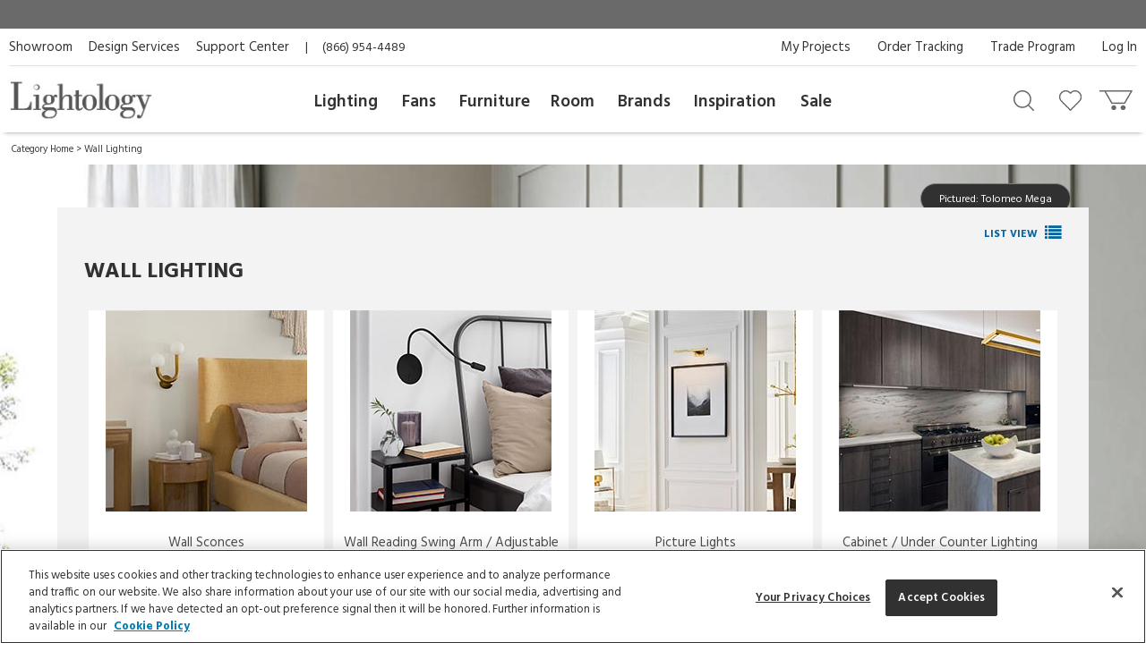

--- FILE ---
content_type: text/html; charset=utf-8
request_url: https://www.google.com/recaptcha/api2/anchor?ar=1&k=6LdrJIMqAAAAAOVnXHzGu-UgiPMIAiVU5Tzf1z6S&co=aHR0cHM6Ly93d3cubGlnaHRvbG9neS5jb206NDQz&hl=en&v=PoyoqOPhxBO7pBk68S4YbpHZ&size=invisible&badge=invisible&anchor-ms=20000&execute-ms=30000&cb=y5srk8khu1vy
body_size: 48857
content:
<!DOCTYPE HTML><html dir="ltr" lang="en"><head><meta http-equiv="Content-Type" content="text/html; charset=UTF-8">
<meta http-equiv="X-UA-Compatible" content="IE=edge">
<title>reCAPTCHA</title>
<style type="text/css">
/* cyrillic-ext */
@font-face {
  font-family: 'Roboto';
  font-style: normal;
  font-weight: 400;
  font-stretch: 100%;
  src: url(//fonts.gstatic.com/s/roboto/v48/KFO7CnqEu92Fr1ME7kSn66aGLdTylUAMa3GUBHMdazTgWw.woff2) format('woff2');
  unicode-range: U+0460-052F, U+1C80-1C8A, U+20B4, U+2DE0-2DFF, U+A640-A69F, U+FE2E-FE2F;
}
/* cyrillic */
@font-face {
  font-family: 'Roboto';
  font-style: normal;
  font-weight: 400;
  font-stretch: 100%;
  src: url(//fonts.gstatic.com/s/roboto/v48/KFO7CnqEu92Fr1ME7kSn66aGLdTylUAMa3iUBHMdazTgWw.woff2) format('woff2');
  unicode-range: U+0301, U+0400-045F, U+0490-0491, U+04B0-04B1, U+2116;
}
/* greek-ext */
@font-face {
  font-family: 'Roboto';
  font-style: normal;
  font-weight: 400;
  font-stretch: 100%;
  src: url(//fonts.gstatic.com/s/roboto/v48/KFO7CnqEu92Fr1ME7kSn66aGLdTylUAMa3CUBHMdazTgWw.woff2) format('woff2');
  unicode-range: U+1F00-1FFF;
}
/* greek */
@font-face {
  font-family: 'Roboto';
  font-style: normal;
  font-weight: 400;
  font-stretch: 100%;
  src: url(//fonts.gstatic.com/s/roboto/v48/KFO7CnqEu92Fr1ME7kSn66aGLdTylUAMa3-UBHMdazTgWw.woff2) format('woff2');
  unicode-range: U+0370-0377, U+037A-037F, U+0384-038A, U+038C, U+038E-03A1, U+03A3-03FF;
}
/* math */
@font-face {
  font-family: 'Roboto';
  font-style: normal;
  font-weight: 400;
  font-stretch: 100%;
  src: url(//fonts.gstatic.com/s/roboto/v48/KFO7CnqEu92Fr1ME7kSn66aGLdTylUAMawCUBHMdazTgWw.woff2) format('woff2');
  unicode-range: U+0302-0303, U+0305, U+0307-0308, U+0310, U+0312, U+0315, U+031A, U+0326-0327, U+032C, U+032F-0330, U+0332-0333, U+0338, U+033A, U+0346, U+034D, U+0391-03A1, U+03A3-03A9, U+03B1-03C9, U+03D1, U+03D5-03D6, U+03F0-03F1, U+03F4-03F5, U+2016-2017, U+2034-2038, U+203C, U+2040, U+2043, U+2047, U+2050, U+2057, U+205F, U+2070-2071, U+2074-208E, U+2090-209C, U+20D0-20DC, U+20E1, U+20E5-20EF, U+2100-2112, U+2114-2115, U+2117-2121, U+2123-214F, U+2190, U+2192, U+2194-21AE, U+21B0-21E5, U+21F1-21F2, U+21F4-2211, U+2213-2214, U+2216-22FF, U+2308-230B, U+2310, U+2319, U+231C-2321, U+2336-237A, U+237C, U+2395, U+239B-23B7, U+23D0, U+23DC-23E1, U+2474-2475, U+25AF, U+25B3, U+25B7, U+25BD, U+25C1, U+25CA, U+25CC, U+25FB, U+266D-266F, U+27C0-27FF, U+2900-2AFF, U+2B0E-2B11, U+2B30-2B4C, U+2BFE, U+3030, U+FF5B, U+FF5D, U+1D400-1D7FF, U+1EE00-1EEFF;
}
/* symbols */
@font-face {
  font-family: 'Roboto';
  font-style: normal;
  font-weight: 400;
  font-stretch: 100%;
  src: url(//fonts.gstatic.com/s/roboto/v48/KFO7CnqEu92Fr1ME7kSn66aGLdTylUAMaxKUBHMdazTgWw.woff2) format('woff2');
  unicode-range: U+0001-000C, U+000E-001F, U+007F-009F, U+20DD-20E0, U+20E2-20E4, U+2150-218F, U+2190, U+2192, U+2194-2199, U+21AF, U+21E6-21F0, U+21F3, U+2218-2219, U+2299, U+22C4-22C6, U+2300-243F, U+2440-244A, U+2460-24FF, U+25A0-27BF, U+2800-28FF, U+2921-2922, U+2981, U+29BF, U+29EB, U+2B00-2BFF, U+4DC0-4DFF, U+FFF9-FFFB, U+10140-1018E, U+10190-1019C, U+101A0, U+101D0-101FD, U+102E0-102FB, U+10E60-10E7E, U+1D2C0-1D2D3, U+1D2E0-1D37F, U+1F000-1F0FF, U+1F100-1F1AD, U+1F1E6-1F1FF, U+1F30D-1F30F, U+1F315, U+1F31C, U+1F31E, U+1F320-1F32C, U+1F336, U+1F378, U+1F37D, U+1F382, U+1F393-1F39F, U+1F3A7-1F3A8, U+1F3AC-1F3AF, U+1F3C2, U+1F3C4-1F3C6, U+1F3CA-1F3CE, U+1F3D4-1F3E0, U+1F3ED, U+1F3F1-1F3F3, U+1F3F5-1F3F7, U+1F408, U+1F415, U+1F41F, U+1F426, U+1F43F, U+1F441-1F442, U+1F444, U+1F446-1F449, U+1F44C-1F44E, U+1F453, U+1F46A, U+1F47D, U+1F4A3, U+1F4B0, U+1F4B3, U+1F4B9, U+1F4BB, U+1F4BF, U+1F4C8-1F4CB, U+1F4D6, U+1F4DA, U+1F4DF, U+1F4E3-1F4E6, U+1F4EA-1F4ED, U+1F4F7, U+1F4F9-1F4FB, U+1F4FD-1F4FE, U+1F503, U+1F507-1F50B, U+1F50D, U+1F512-1F513, U+1F53E-1F54A, U+1F54F-1F5FA, U+1F610, U+1F650-1F67F, U+1F687, U+1F68D, U+1F691, U+1F694, U+1F698, U+1F6AD, U+1F6B2, U+1F6B9-1F6BA, U+1F6BC, U+1F6C6-1F6CF, U+1F6D3-1F6D7, U+1F6E0-1F6EA, U+1F6F0-1F6F3, U+1F6F7-1F6FC, U+1F700-1F7FF, U+1F800-1F80B, U+1F810-1F847, U+1F850-1F859, U+1F860-1F887, U+1F890-1F8AD, U+1F8B0-1F8BB, U+1F8C0-1F8C1, U+1F900-1F90B, U+1F93B, U+1F946, U+1F984, U+1F996, U+1F9E9, U+1FA00-1FA6F, U+1FA70-1FA7C, U+1FA80-1FA89, U+1FA8F-1FAC6, U+1FACE-1FADC, U+1FADF-1FAE9, U+1FAF0-1FAF8, U+1FB00-1FBFF;
}
/* vietnamese */
@font-face {
  font-family: 'Roboto';
  font-style: normal;
  font-weight: 400;
  font-stretch: 100%;
  src: url(//fonts.gstatic.com/s/roboto/v48/KFO7CnqEu92Fr1ME7kSn66aGLdTylUAMa3OUBHMdazTgWw.woff2) format('woff2');
  unicode-range: U+0102-0103, U+0110-0111, U+0128-0129, U+0168-0169, U+01A0-01A1, U+01AF-01B0, U+0300-0301, U+0303-0304, U+0308-0309, U+0323, U+0329, U+1EA0-1EF9, U+20AB;
}
/* latin-ext */
@font-face {
  font-family: 'Roboto';
  font-style: normal;
  font-weight: 400;
  font-stretch: 100%;
  src: url(//fonts.gstatic.com/s/roboto/v48/KFO7CnqEu92Fr1ME7kSn66aGLdTylUAMa3KUBHMdazTgWw.woff2) format('woff2');
  unicode-range: U+0100-02BA, U+02BD-02C5, U+02C7-02CC, U+02CE-02D7, U+02DD-02FF, U+0304, U+0308, U+0329, U+1D00-1DBF, U+1E00-1E9F, U+1EF2-1EFF, U+2020, U+20A0-20AB, U+20AD-20C0, U+2113, U+2C60-2C7F, U+A720-A7FF;
}
/* latin */
@font-face {
  font-family: 'Roboto';
  font-style: normal;
  font-weight: 400;
  font-stretch: 100%;
  src: url(//fonts.gstatic.com/s/roboto/v48/KFO7CnqEu92Fr1ME7kSn66aGLdTylUAMa3yUBHMdazQ.woff2) format('woff2');
  unicode-range: U+0000-00FF, U+0131, U+0152-0153, U+02BB-02BC, U+02C6, U+02DA, U+02DC, U+0304, U+0308, U+0329, U+2000-206F, U+20AC, U+2122, U+2191, U+2193, U+2212, U+2215, U+FEFF, U+FFFD;
}
/* cyrillic-ext */
@font-face {
  font-family: 'Roboto';
  font-style: normal;
  font-weight: 500;
  font-stretch: 100%;
  src: url(//fonts.gstatic.com/s/roboto/v48/KFO7CnqEu92Fr1ME7kSn66aGLdTylUAMa3GUBHMdazTgWw.woff2) format('woff2');
  unicode-range: U+0460-052F, U+1C80-1C8A, U+20B4, U+2DE0-2DFF, U+A640-A69F, U+FE2E-FE2F;
}
/* cyrillic */
@font-face {
  font-family: 'Roboto';
  font-style: normal;
  font-weight: 500;
  font-stretch: 100%;
  src: url(//fonts.gstatic.com/s/roboto/v48/KFO7CnqEu92Fr1ME7kSn66aGLdTylUAMa3iUBHMdazTgWw.woff2) format('woff2');
  unicode-range: U+0301, U+0400-045F, U+0490-0491, U+04B0-04B1, U+2116;
}
/* greek-ext */
@font-face {
  font-family: 'Roboto';
  font-style: normal;
  font-weight: 500;
  font-stretch: 100%;
  src: url(//fonts.gstatic.com/s/roboto/v48/KFO7CnqEu92Fr1ME7kSn66aGLdTylUAMa3CUBHMdazTgWw.woff2) format('woff2');
  unicode-range: U+1F00-1FFF;
}
/* greek */
@font-face {
  font-family: 'Roboto';
  font-style: normal;
  font-weight: 500;
  font-stretch: 100%;
  src: url(//fonts.gstatic.com/s/roboto/v48/KFO7CnqEu92Fr1ME7kSn66aGLdTylUAMa3-UBHMdazTgWw.woff2) format('woff2');
  unicode-range: U+0370-0377, U+037A-037F, U+0384-038A, U+038C, U+038E-03A1, U+03A3-03FF;
}
/* math */
@font-face {
  font-family: 'Roboto';
  font-style: normal;
  font-weight: 500;
  font-stretch: 100%;
  src: url(//fonts.gstatic.com/s/roboto/v48/KFO7CnqEu92Fr1ME7kSn66aGLdTylUAMawCUBHMdazTgWw.woff2) format('woff2');
  unicode-range: U+0302-0303, U+0305, U+0307-0308, U+0310, U+0312, U+0315, U+031A, U+0326-0327, U+032C, U+032F-0330, U+0332-0333, U+0338, U+033A, U+0346, U+034D, U+0391-03A1, U+03A3-03A9, U+03B1-03C9, U+03D1, U+03D5-03D6, U+03F0-03F1, U+03F4-03F5, U+2016-2017, U+2034-2038, U+203C, U+2040, U+2043, U+2047, U+2050, U+2057, U+205F, U+2070-2071, U+2074-208E, U+2090-209C, U+20D0-20DC, U+20E1, U+20E5-20EF, U+2100-2112, U+2114-2115, U+2117-2121, U+2123-214F, U+2190, U+2192, U+2194-21AE, U+21B0-21E5, U+21F1-21F2, U+21F4-2211, U+2213-2214, U+2216-22FF, U+2308-230B, U+2310, U+2319, U+231C-2321, U+2336-237A, U+237C, U+2395, U+239B-23B7, U+23D0, U+23DC-23E1, U+2474-2475, U+25AF, U+25B3, U+25B7, U+25BD, U+25C1, U+25CA, U+25CC, U+25FB, U+266D-266F, U+27C0-27FF, U+2900-2AFF, U+2B0E-2B11, U+2B30-2B4C, U+2BFE, U+3030, U+FF5B, U+FF5D, U+1D400-1D7FF, U+1EE00-1EEFF;
}
/* symbols */
@font-face {
  font-family: 'Roboto';
  font-style: normal;
  font-weight: 500;
  font-stretch: 100%;
  src: url(//fonts.gstatic.com/s/roboto/v48/KFO7CnqEu92Fr1ME7kSn66aGLdTylUAMaxKUBHMdazTgWw.woff2) format('woff2');
  unicode-range: U+0001-000C, U+000E-001F, U+007F-009F, U+20DD-20E0, U+20E2-20E4, U+2150-218F, U+2190, U+2192, U+2194-2199, U+21AF, U+21E6-21F0, U+21F3, U+2218-2219, U+2299, U+22C4-22C6, U+2300-243F, U+2440-244A, U+2460-24FF, U+25A0-27BF, U+2800-28FF, U+2921-2922, U+2981, U+29BF, U+29EB, U+2B00-2BFF, U+4DC0-4DFF, U+FFF9-FFFB, U+10140-1018E, U+10190-1019C, U+101A0, U+101D0-101FD, U+102E0-102FB, U+10E60-10E7E, U+1D2C0-1D2D3, U+1D2E0-1D37F, U+1F000-1F0FF, U+1F100-1F1AD, U+1F1E6-1F1FF, U+1F30D-1F30F, U+1F315, U+1F31C, U+1F31E, U+1F320-1F32C, U+1F336, U+1F378, U+1F37D, U+1F382, U+1F393-1F39F, U+1F3A7-1F3A8, U+1F3AC-1F3AF, U+1F3C2, U+1F3C4-1F3C6, U+1F3CA-1F3CE, U+1F3D4-1F3E0, U+1F3ED, U+1F3F1-1F3F3, U+1F3F5-1F3F7, U+1F408, U+1F415, U+1F41F, U+1F426, U+1F43F, U+1F441-1F442, U+1F444, U+1F446-1F449, U+1F44C-1F44E, U+1F453, U+1F46A, U+1F47D, U+1F4A3, U+1F4B0, U+1F4B3, U+1F4B9, U+1F4BB, U+1F4BF, U+1F4C8-1F4CB, U+1F4D6, U+1F4DA, U+1F4DF, U+1F4E3-1F4E6, U+1F4EA-1F4ED, U+1F4F7, U+1F4F9-1F4FB, U+1F4FD-1F4FE, U+1F503, U+1F507-1F50B, U+1F50D, U+1F512-1F513, U+1F53E-1F54A, U+1F54F-1F5FA, U+1F610, U+1F650-1F67F, U+1F687, U+1F68D, U+1F691, U+1F694, U+1F698, U+1F6AD, U+1F6B2, U+1F6B9-1F6BA, U+1F6BC, U+1F6C6-1F6CF, U+1F6D3-1F6D7, U+1F6E0-1F6EA, U+1F6F0-1F6F3, U+1F6F7-1F6FC, U+1F700-1F7FF, U+1F800-1F80B, U+1F810-1F847, U+1F850-1F859, U+1F860-1F887, U+1F890-1F8AD, U+1F8B0-1F8BB, U+1F8C0-1F8C1, U+1F900-1F90B, U+1F93B, U+1F946, U+1F984, U+1F996, U+1F9E9, U+1FA00-1FA6F, U+1FA70-1FA7C, U+1FA80-1FA89, U+1FA8F-1FAC6, U+1FACE-1FADC, U+1FADF-1FAE9, U+1FAF0-1FAF8, U+1FB00-1FBFF;
}
/* vietnamese */
@font-face {
  font-family: 'Roboto';
  font-style: normal;
  font-weight: 500;
  font-stretch: 100%;
  src: url(//fonts.gstatic.com/s/roboto/v48/KFO7CnqEu92Fr1ME7kSn66aGLdTylUAMa3OUBHMdazTgWw.woff2) format('woff2');
  unicode-range: U+0102-0103, U+0110-0111, U+0128-0129, U+0168-0169, U+01A0-01A1, U+01AF-01B0, U+0300-0301, U+0303-0304, U+0308-0309, U+0323, U+0329, U+1EA0-1EF9, U+20AB;
}
/* latin-ext */
@font-face {
  font-family: 'Roboto';
  font-style: normal;
  font-weight: 500;
  font-stretch: 100%;
  src: url(//fonts.gstatic.com/s/roboto/v48/KFO7CnqEu92Fr1ME7kSn66aGLdTylUAMa3KUBHMdazTgWw.woff2) format('woff2');
  unicode-range: U+0100-02BA, U+02BD-02C5, U+02C7-02CC, U+02CE-02D7, U+02DD-02FF, U+0304, U+0308, U+0329, U+1D00-1DBF, U+1E00-1E9F, U+1EF2-1EFF, U+2020, U+20A0-20AB, U+20AD-20C0, U+2113, U+2C60-2C7F, U+A720-A7FF;
}
/* latin */
@font-face {
  font-family: 'Roboto';
  font-style: normal;
  font-weight: 500;
  font-stretch: 100%;
  src: url(//fonts.gstatic.com/s/roboto/v48/KFO7CnqEu92Fr1ME7kSn66aGLdTylUAMa3yUBHMdazQ.woff2) format('woff2');
  unicode-range: U+0000-00FF, U+0131, U+0152-0153, U+02BB-02BC, U+02C6, U+02DA, U+02DC, U+0304, U+0308, U+0329, U+2000-206F, U+20AC, U+2122, U+2191, U+2193, U+2212, U+2215, U+FEFF, U+FFFD;
}
/* cyrillic-ext */
@font-face {
  font-family: 'Roboto';
  font-style: normal;
  font-weight: 900;
  font-stretch: 100%;
  src: url(//fonts.gstatic.com/s/roboto/v48/KFO7CnqEu92Fr1ME7kSn66aGLdTylUAMa3GUBHMdazTgWw.woff2) format('woff2');
  unicode-range: U+0460-052F, U+1C80-1C8A, U+20B4, U+2DE0-2DFF, U+A640-A69F, U+FE2E-FE2F;
}
/* cyrillic */
@font-face {
  font-family: 'Roboto';
  font-style: normal;
  font-weight: 900;
  font-stretch: 100%;
  src: url(//fonts.gstatic.com/s/roboto/v48/KFO7CnqEu92Fr1ME7kSn66aGLdTylUAMa3iUBHMdazTgWw.woff2) format('woff2');
  unicode-range: U+0301, U+0400-045F, U+0490-0491, U+04B0-04B1, U+2116;
}
/* greek-ext */
@font-face {
  font-family: 'Roboto';
  font-style: normal;
  font-weight: 900;
  font-stretch: 100%;
  src: url(//fonts.gstatic.com/s/roboto/v48/KFO7CnqEu92Fr1ME7kSn66aGLdTylUAMa3CUBHMdazTgWw.woff2) format('woff2');
  unicode-range: U+1F00-1FFF;
}
/* greek */
@font-face {
  font-family: 'Roboto';
  font-style: normal;
  font-weight: 900;
  font-stretch: 100%;
  src: url(//fonts.gstatic.com/s/roboto/v48/KFO7CnqEu92Fr1ME7kSn66aGLdTylUAMa3-UBHMdazTgWw.woff2) format('woff2');
  unicode-range: U+0370-0377, U+037A-037F, U+0384-038A, U+038C, U+038E-03A1, U+03A3-03FF;
}
/* math */
@font-face {
  font-family: 'Roboto';
  font-style: normal;
  font-weight: 900;
  font-stretch: 100%;
  src: url(//fonts.gstatic.com/s/roboto/v48/KFO7CnqEu92Fr1ME7kSn66aGLdTylUAMawCUBHMdazTgWw.woff2) format('woff2');
  unicode-range: U+0302-0303, U+0305, U+0307-0308, U+0310, U+0312, U+0315, U+031A, U+0326-0327, U+032C, U+032F-0330, U+0332-0333, U+0338, U+033A, U+0346, U+034D, U+0391-03A1, U+03A3-03A9, U+03B1-03C9, U+03D1, U+03D5-03D6, U+03F0-03F1, U+03F4-03F5, U+2016-2017, U+2034-2038, U+203C, U+2040, U+2043, U+2047, U+2050, U+2057, U+205F, U+2070-2071, U+2074-208E, U+2090-209C, U+20D0-20DC, U+20E1, U+20E5-20EF, U+2100-2112, U+2114-2115, U+2117-2121, U+2123-214F, U+2190, U+2192, U+2194-21AE, U+21B0-21E5, U+21F1-21F2, U+21F4-2211, U+2213-2214, U+2216-22FF, U+2308-230B, U+2310, U+2319, U+231C-2321, U+2336-237A, U+237C, U+2395, U+239B-23B7, U+23D0, U+23DC-23E1, U+2474-2475, U+25AF, U+25B3, U+25B7, U+25BD, U+25C1, U+25CA, U+25CC, U+25FB, U+266D-266F, U+27C0-27FF, U+2900-2AFF, U+2B0E-2B11, U+2B30-2B4C, U+2BFE, U+3030, U+FF5B, U+FF5D, U+1D400-1D7FF, U+1EE00-1EEFF;
}
/* symbols */
@font-face {
  font-family: 'Roboto';
  font-style: normal;
  font-weight: 900;
  font-stretch: 100%;
  src: url(//fonts.gstatic.com/s/roboto/v48/KFO7CnqEu92Fr1ME7kSn66aGLdTylUAMaxKUBHMdazTgWw.woff2) format('woff2');
  unicode-range: U+0001-000C, U+000E-001F, U+007F-009F, U+20DD-20E0, U+20E2-20E4, U+2150-218F, U+2190, U+2192, U+2194-2199, U+21AF, U+21E6-21F0, U+21F3, U+2218-2219, U+2299, U+22C4-22C6, U+2300-243F, U+2440-244A, U+2460-24FF, U+25A0-27BF, U+2800-28FF, U+2921-2922, U+2981, U+29BF, U+29EB, U+2B00-2BFF, U+4DC0-4DFF, U+FFF9-FFFB, U+10140-1018E, U+10190-1019C, U+101A0, U+101D0-101FD, U+102E0-102FB, U+10E60-10E7E, U+1D2C0-1D2D3, U+1D2E0-1D37F, U+1F000-1F0FF, U+1F100-1F1AD, U+1F1E6-1F1FF, U+1F30D-1F30F, U+1F315, U+1F31C, U+1F31E, U+1F320-1F32C, U+1F336, U+1F378, U+1F37D, U+1F382, U+1F393-1F39F, U+1F3A7-1F3A8, U+1F3AC-1F3AF, U+1F3C2, U+1F3C4-1F3C6, U+1F3CA-1F3CE, U+1F3D4-1F3E0, U+1F3ED, U+1F3F1-1F3F3, U+1F3F5-1F3F7, U+1F408, U+1F415, U+1F41F, U+1F426, U+1F43F, U+1F441-1F442, U+1F444, U+1F446-1F449, U+1F44C-1F44E, U+1F453, U+1F46A, U+1F47D, U+1F4A3, U+1F4B0, U+1F4B3, U+1F4B9, U+1F4BB, U+1F4BF, U+1F4C8-1F4CB, U+1F4D6, U+1F4DA, U+1F4DF, U+1F4E3-1F4E6, U+1F4EA-1F4ED, U+1F4F7, U+1F4F9-1F4FB, U+1F4FD-1F4FE, U+1F503, U+1F507-1F50B, U+1F50D, U+1F512-1F513, U+1F53E-1F54A, U+1F54F-1F5FA, U+1F610, U+1F650-1F67F, U+1F687, U+1F68D, U+1F691, U+1F694, U+1F698, U+1F6AD, U+1F6B2, U+1F6B9-1F6BA, U+1F6BC, U+1F6C6-1F6CF, U+1F6D3-1F6D7, U+1F6E0-1F6EA, U+1F6F0-1F6F3, U+1F6F7-1F6FC, U+1F700-1F7FF, U+1F800-1F80B, U+1F810-1F847, U+1F850-1F859, U+1F860-1F887, U+1F890-1F8AD, U+1F8B0-1F8BB, U+1F8C0-1F8C1, U+1F900-1F90B, U+1F93B, U+1F946, U+1F984, U+1F996, U+1F9E9, U+1FA00-1FA6F, U+1FA70-1FA7C, U+1FA80-1FA89, U+1FA8F-1FAC6, U+1FACE-1FADC, U+1FADF-1FAE9, U+1FAF0-1FAF8, U+1FB00-1FBFF;
}
/* vietnamese */
@font-face {
  font-family: 'Roboto';
  font-style: normal;
  font-weight: 900;
  font-stretch: 100%;
  src: url(//fonts.gstatic.com/s/roboto/v48/KFO7CnqEu92Fr1ME7kSn66aGLdTylUAMa3OUBHMdazTgWw.woff2) format('woff2');
  unicode-range: U+0102-0103, U+0110-0111, U+0128-0129, U+0168-0169, U+01A0-01A1, U+01AF-01B0, U+0300-0301, U+0303-0304, U+0308-0309, U+0323, U+0329, U+1EA0-1EF9, U+20AB;
}
/* latin-ext */
@font-face {
  font-family: 'Roboto';
  font-style: normal;
  font-weight: 900;
  font-stretch: 100%;
  src: url(//fonts.gstatic.com/s/roboto/v48/KFO7CnqEu92Fr1ME7kSn66aGLdTylUAMa3KUBHMdazTgWw.woff2) format('woff2');
  unicode-range: U+0100-02BA, U+02BD-02C5, U+02C7-02CC, U+02CE-02D7, U+02DD-02FF, U+0304, U+0308, U+0329, U+1D00-1DBF, U+1E00-1E9F, U+1EF2-1EFF, U+2020, U+20A0-20AB, U+20AD-20C0, U+2113, U+2C60-2C7F, U+A720-A7FF;
}
/* latin */
@font-face {
  font-family: 'Roboto';
  font-style: normal;
  font-weight: 900;
  font-stretch: 100%;
  src: url(//fonts.gstatic.com/s/roboto/v48/KFO7CnqEu92Fr1ME7kSn66aGLdTylUAMa3yUBHMdazQ.woff2) format('woff2');
  unicode-range: U+0000-00FF, U+0131, U+0152-0153, U+02BB-02BC, U+02C6, U+02DA, U+02DC, U+0304, U+0308, U+0329, U+2000-206F, U+20AC, U+2122, U+2191, U+2193, U+2212, U+2215, U+FEFF, U+FFFD;
}

</style>
<link rel="stylesheet" type="text/css" href="https://www.gstatic.com/recaptcha/releases/PoyoqOPhxBO7pBk68S4YbpHZ/styles__ltr.css">
<script nonce="xMEs4Nyoop6ufi97bGNzdg" type="text/javascript">window['__recaptcha_api'] = 'https://www.google.com/recaptcha/api2/';</script>
<script type="text/javascript" src="https://www.gstatic.com/recaptcha/releases/PoyoqOPhxBO7pBk68S4YbpHZ/recaptcha__en.js" nonce="xMEs4Nyoop6ufi97bGNzdg">
      
    </script></head>
<body><div id="rc-anchor-alert" class="rc-anchor-alert"></div>
<input type="hidden" id="recaptcha-token" value="[base64]">
<script type="text/javascript" nonce="xMEs4Nyoop6ufi97bGNzdg">
      recaptcha.anchor.Main.init("[\x22ainput\x22,[\x22bgdata\x22,\x22\x22,\[base64]/[base64]/[base64]/bmV3IHJbeF0oY1swXSk6RT09Mj9uZXcgclt4XShjWzBdLGNbMV0pOkU9PTM/bmV3IHJbeF0oY1swXSxjWzFdLGNbMl0pOkU9PTQ/[base64]/[base64]/[base64]/[base64]/[base64]/[base64]/[base64]/[base64]\x22,\[base64]\x22,\x22YMK1McKHwrfCo8KDOwrCoCVew7LDkcKHwqHDpcK2wpctw7g8wqTDkMO9w4DDkcKLIsKBXjDDosKzEcKCd2/Dh8KwG07CisOLYlDCgMKlXMOmdMOBwpoUw6oawrVRwqnDrz/[base64]/CoipJwqLDix5IU8KCwr1gRsOrw5TDllnDscOfwrXDunB3NibDlMKsK1HDqXhHKQfDgsOmwoPDpcOrwrPCqD/[base64]/w6F9woZxw4DDhcKMfMKKwp/Ckk7CusKIclPDg8O0wps3Jg7ChcK0MsO7PsKzw6PCr8KSSgvCr23CuMKfw5kZwr53w5tCflsrKBlswpTCtDTDqgtYXipAw649YQAED8O9N0dXw7YkMwoYwqYTZcKBfsK0biXDhlzDvsKTw63Djm3CocOjBQQ2E0HCu8Knw77Dk8KcXcOHEMOCw7DCp3zDjsKEDG/CtsK8D8OUwo7DgsOdfwLChCXDn1PDuMOSVMOOdsOfV8O6wpclKcO5wr/CjcO9YTfCnBMbwrfCnHcbwpJUw6nDs8KAw6IaL8O2wpHDuXbDrm7Dq8K2MktAacOpw5LDhMKyCWVCw7bCk8Kdwr52L8Oww5rDvUhcw7nDsxc6wozDrSo2wrxtA8K2wowOw5llXcOhe2jCgTtdd8KQwoTCkcOAw4bChMO1w6VCTC/[base64]/I1M4wqdJDS8WGsKUQ0jDhGYMPHguw7jDpMOvTcK6RcOdwqcww75Qw5rCj8Kkwp/CnMKmEiTDrH/Doi1iVzLCs8Kjw68hFRx8w6vCqGECwrfCk8KnBcOZwqsJw5Vsw6Zjwr1JwrfDt2XChXfDrj/DrjTCgQxEYMObFcKDVG7DhhjDulkPIMKSwoXCssKZw6BRM8O7H8OlwpPCjsKYEEDDj8OBwpQbwrF/w63Dr8OLb2fCocKeJcOOw5LChMKRwqwgwq08WHfDuMKZZxLCmSHCmX4DPW1aRcOiw5PCskFlPn7DmsKmD8KKDcOVBxAIZ3xoNgHChkDDmMK3w43CnsKJwoNWwr/Dhi3CkTfCiU7ChsOkw7/CvsOEw64YwqcoORN9bklpw7vDhkTDjTfCjCXCjcKsMiZkeVRywrUkwqhWDMKZw5hkPWnCjMKxw6vCo8KccsODN8KKw7DCk8KLwpvDiBPCjMOQw4vDjMKVBWlqwr3CqMO9w7/ChillwqrCg8Kaw5nCrSgPw6cHB8KoSzfCocK3w4UHc8OqJETDgE9iAmwqZ8Ksw7BENgHDq0/CgTpMZFdoZSnDhsOywqjDu3DChA0wdh1dwpw9GlwMwq3CgcKhwpZIw7pVw6XDjsK3wol/wpgHwqjDlkjCv3rCgMOeworDrzzCk0TCgMOVwoBzwoZGwphqF8OKworDtygJX8K1w686a8O8Y8OMMcKvKS0sOcKPUsKab0AnSlRow4xsw6XDn3g/csKiPUAVwpp7IQvCnzTCtcOswq4Lw6PCusK8wpvCoHfDqnpmwqw1acOgw4REw7nDmMOaDMKKw6PCpS8Kw60kAsKCw7AmZXAIw5/[base64]/[base64]/[base64]/Y2jDrDw7bA1lKcOhw60qw5DDhRQDLE96RcO7wo8eSX9IEglmw64LwqoxMSd8KsKvwphLwoULHGBqWwtWcxvDrsOmPU5Qw63CiMKkdMKwU3zCnAzClxdBUlnDp8KqZMK/aMO/wpjDlUPDqhZdw5rDuTPCoMK+wqhlesOZw7VswpE0wrvDtsK7w6rDj8KxY8OuNgMMGMKTAmkFZ8Kcw7nDlSrCt8Ojwr/Cj8OKDzvCuBtndcOJCgnClcOPFcOSYV3CuMOZVcOeW8K1wrzDow1dw6wsw5/[base64]/Dv8KqwpJrc1xjTMKUCcKBwp8zPcOSIsOnEMOrw5PDlkzCgm7DhcK1wq7CvsKuw7pkRMOQwqTDjH8sXjfCmQQ0w7Vmw5Q4w5vDkRTCosKEw4vDoEwIwpTCp8OSCxnCucO1w5RUwozCohtmw7Vaw48yw7hIwozDmcOcd8KywpEnwpdEAsK/AcObdgbCh33CnsOjccKiL8K+wpBWwqxoMsO6w4ELwr9+w7ANLsKww7HCnMO8eVkhw4ULwr7DqsOCJsOzw5HCt8KJwpVgwqnDkcK0w4LDgMO3MCYtwq9tw4Q/Agxow5RDAsOxA8OMwqJewrpfw7fCksKzwr0KBsK/wpPCmsKpN2HDicKTVSEQw7tAJHLCnMOWFsK7woLCp8Khw6jDin0zw4nCm8KowqhRw4zCsT7CicOswovCn8KBwo8pAWvCtmkrVsO/XcK1KsKHPsOpH8Oyw59ELVXDuMKtQsODfzN3IcK6w4o/w63CqcKcwpMew7HDo8Ouw6LDl1V0bDhXFSlIDxLDlsOSw57Cq8O8QQRhJAHCo8KzIlFzw65hR2J2w4MnXW5gLsKbw7rCiQ4yVsOvaMOaTcK+w7tzw5bDiQ5Rw67DscO/QcKMKsK7JcOBwqsCWWPCsGTCjsKyBMOVITXDlEwtdnl1wowMw4/DlcK5w5VMVcOKwrB+w57CmhNIworDuzPDiMOTBRgbwqd4LX1Kw7DChlPDoMKaO8K/eC4PUMKNwqbCkBTCmMKVeMKUwpXCtBbDilM9IMKOeXHCr8KAwqkewrDDhEzDj01Uw7pkfATDrcKaJsObw7XDgQ1yaS9ea8KBY8KoDkrCtcOLFcKqw5liXsKGwosNScKOwpwtQUjDucO+w7jCp8O5wr4OewRywqvDrXwWDlDCly19wpVfw7rDjHR/[base64]/DsMOIwrEfBDglHEYTIcO0DMOEwp9ad8KNw4QNwqZRw4fDpgTDtDbCgsKLb1gIwp3ChAJQw6LDvsKcw7cxw61SKMKDw78xMsKIwr8Dw7rDjcKRXsKqw7TCg8OqRMKdV8KAX8OCHxLCnFbDtjtFw7/Clz9+JmbDp8OiKsOqw5dLwpAeMsOPwovDtMKeRRDCvTVVw6nDtnPDunQrwrR2w5PCuXxxZSQow7/[base64]/DiMKaFMOhfhtcw4Jywpktw4cWw5EtwpXDvxvDoXXClcOBwrc6JmojwqHDjMKBWMOdd0cEwrAaByMGE8OBZRFDRcOVAsOxw4/DjsKBW1jCi8KpYVJYX1R/w57CpmvDo3TDv1IOScKyZALDjmV3RMO7HcOqEMK3w5HDksKacWgdw6XDk8Oow70/Axp5DTLCkGd7wqPCmcKrTCHCk1FESkjDp2HCncOfJyg/LErDih1Qw6Igw5vCj8OHw47CpCfDncKzU8OhwqHChkcnwpPCoCnCunw2D3XDpzUywohcNcKqw5B1w7ptwpMkw5k8w6h1EMK4w4cHw63DoycbNSvCmcK6bsO+L8Onw4UbHcObTzTChVsGw6rCli3Dgxs/wocWwrgTRjdqUCjDo2nDj8O4FMKdATvDpsOFw6lHWGVzw5fCicOUayHDjQRbwqrDlsKbw4rCocKxQ8KFI0V6QTVZwokhw6ZGw5VrwqbCi37Dm3nDpw9Vw6fDsksAw64sb15/w6/ClhbDnMOFFnR9O0zDqU/Ct8KqKXrDgsKiw6luPEFdwrIsCMKuPMO1w5B0w6gbF8OaVcKsw45HwrDCr1XCgsK/[base64]/DsxB5ZsKDD8Knw79hYMKiw50/[base64]/V8OcZcOPZMOUasOQdHNZDMKvCMO2cR8Ww6/[base64]/CpkzDkEPDm8OhWzwKSMKLw6l/w43DsHPDsMOGEcKCTx7DnlLCm8KsecOsMUopw4QCd8OXwrIYEcO3KC08wpnCscOQwqB5w7NqNlDCv1V4wofCnsKYwq/[base64]/CtMKuMsKywpbDikvCosKQwrzCkMKFO0/Cp8OwDn9hw785DlzCl8Opw6/CtsKIO1Eiwr8HwovCnn1Iw7xtKR/Cjn9Cw6PDtwzDlDnDmcO1Wz/CosKCwr3DtsObwrF1RQFUw7YnDMOYVcO2PxzCksKjwqHChsO0HsO5w6Y+H8O0w5vCvMKZw7dvDcKnX8KeWxDCpcOPwqYZwodCwpzCm1/ClcKfw4jCrQ/Cu8KDwovDo8KREMOUY3Jww53CrREKcMKjw5XDr8KPw6vCoMKlWsK2w4PDtsKKC8OpwpjDiMK7wpvDj3IKLWUAw6nCkhfCmlEUw4goaBQGwqctUMOxwopzwpHDlsKUCcKcO0EbfVfCp8KNJB1oCcKzwqJveMOywofDkikiUcK/EcOrw5TDrhDDmcOtw7ZBCcOGw5/DozxWwo3CrsOuwoQVGTt6X8OyVQzCvnoiwpgmw4rChgDDmQfDrsKIw7UIwr/DlnDChsKfw73CsybDicK3d8Oow5MhT3zDq8KBSzk0wp94w4zDhsKIw4vDpsOqR8Klwp1DTjjDhsK6ecKrZcKwXMKpwqLDnQXCtsKcw4/CgVpnEG8Fw79mZSLCoMKNFVdFFSJGw4d/w5rClcOmChHCncOwNELDhMOWw6vCp0TCqcKoRsKuXMKXwoFHwqsBw7HDvHjCtEvCk8OVw6J5UjJuE8Obw5/DlVDCjcOxCmzDnyZtwrrCgsKaw5U8w6rDs8Ouwq7DjhPDnVAReVrCpEANDMOQUsO7wrk0ecKODMOPIUY5w5HCtsOwJD/Cp8KWw7oPV2vDtcOMw698wpcHPsOWJcK8SwLClXE7NcKnw4XDlw84fsOzAMOYw4AEWMKpwpwOAiAfwqttFVzDp8KHw7hvaFXDqHF/eQ/[base64]/[base64]/wq7CqMOUwpjDtcOfS8KMCX3CrcKRSXpOw6HDqxjDlcO/[base64]/CiRzDkXXCu8OIw7J3IQxkwoLDtMKCasO5OsOJwpLCnMKAFXRYMHDCpVHCoMKEasOuaMKUDEXCjMKkEMO0T8KeMMOrw7zDiybDol0oXsOBwqrCrEPDqSEywrrDosOlw47CscK6KWnCoMKXwq4Tw5fCtMOfw5HDl2fDjcKHwp7DjTDCi8Osw5LDk3LDjsK3Tx/[base64]/ChUsLwqzCgMK6w4TCvh/DtlUMw5zCssO1wocZw73CpsOTJsOBE8KJw4PDjMOlFzAgCFHCgcOIPsO0wosPJ8KLJ0PDsMOSB8K5D0zDi0/[base64]/DusODwrRMw6jDucOABMKJwrwhw7g9bEokw5UNPk7DvgXChiXClULDgADDtXJIw4LCoiHDmsOXw7zCvAbCncKkakIqw6Asw59+w4/DgsOtWHF8wpBqw59QbMKxBsOEZ8OwAjN7ZsOqKyXDl8O/ZcKGShhnwr3DisObw6/DncKMQXwow6lPE0TDsGzDj8O5NcKywpbDtz3DsMOZw4tHwqIfwrJjw6dOw5DCsVdgw4c5MjZxwpnDtcO/w7jCtMO8wrzCgsKOwoMBS0UKd8Knw4kOVhB8Mzp7CwHDjsKswphCEcKlw6JuNMKgRBfClQ7DusK4wojDgFYfw6nCkAFGP8Kzw7zDoWQJHcOsQWjDj8K7w7PDjMKfHcOLVcOYwpzDhyTDh3hRIinCt8KbAcOww6rCv27DksOiw4UYw6jCtRPDvE/CvcORUMOVw5FpdcONw4vDh8OIw41ewqDCuWnCtzNCSz4WEngTaMO6W2XCgQbDh8OAwrrDo8OGw6chw4zCrxZMwooDwqLChsK0ahsfOMKEfMOSZMOrwr/DscOuw4rCklvDqhd4XsOcDsK5WMKgKcKswpzDtU0Cwq3Cu2BlwpQAw60Yw7zDgMKEwrrChXvDtlXDlMOvOSvDlgPCjsOLC1Bhw7cgw7nDjMOJw5hyGiLCpcOkOkh1OR44f8KuwroLwrxYPmhDw4RdwoDCpcOmw5rDisOEwrpAb8OBw6x8w6/DgcOGw5wmX8OTHHHCi8OQwpoad8KPw5zDmcOSd8KSwr1uw4xDwqtfwrDDusOYw4Erw4TCjCDDsUY4wrDDkm3CtlJDD3PCnlnDs8ORw7DCmXjCg8Khw6HCuEPCjsOjZMKRwozCisOKOw5ew5bCpcOQcFjCn19qw7zCpD8Kw7NQMk3DuEU4w78eS1vDphDCu0/Ch3IwN0M5RcOsw717X8KpVwjCusOSwr3Di8Koc8OuScOfw6fDriTDnMOaZGsYw5LDnCPDlsKeDcOTGcOtw5rDj8KYGcK2w4vChsOFTcO1w7/DtcK6w5DCocO5fzBawpDDqjfDpMO+w6xAbMKKw69OZ8OWI8KAGmjClsK2BMOuVsOVwo9UbcK7wpzCm0BhwokxImomBsOSCi3Cr10tQMKfY8Onw6bDk3fCnUXDnXQdw5/[base64]/CjirCmsK5fh4YwrvDgBcSb0YjSkE/Zz/Dqj9rw6kww6tYccKZw5BWT8OFR8KBwqtmw5F2ICBOw5nDmhtLw7BxBsOjw5sFwobDgA7DpzIYSsOzw5JUw6JAXsKiwoPDtCvDiCnDjsKtw6XDlVpBWhBowp/DqhUXw6rCh1PCql7ClVEFwo1Ed8Kuw7MjwoN2w5cWOcKlw6LCtMKRw75AelzDtsKoPSEoUMKEccOABwPCrMObBMKITABRZsOUaVvCncOww7DDtsOECXHDs8Obw43Cg8K0AjYjwo3CtRXDgWw/[base64]/DpFLCmsOzI05TCUAcw7NMwpAewplGRi51w5zCqsKRw53Dli0UwqMmwqXDncO1wrYXw5zDisOXcHgPw4dJQR5nwoTCr1xfa8OTworComtMbBHCoERtw4PCph9iw5LCjcOzYgpBYg/CiB/CgBYxRwhCw7hcw4M+DMOnw6bCi8KLbAoaw4F0YA/[base64]/Cun9ew45Ew5YTw5M3wozCjMObC2/CjFfDjT3Cqh3DhcKpwqrCs8OvRcOaUcKcZQBzw798wobDk23Dh8KZVMO6w6FJw4PDrSpUGgvDog7CtCRMwq/DtzY/JBXDtcKDDgFLw4wLcMKEGlDCjTpzMsOSw5BMw6jDtMKubDfDvcKzwpd7LsKHXFzDmSQewpNXw6p3M0c+w6/DkMORw5oTAkVFTRrCjcKVdsK+bMOawrU2HwJcwqkbw4/[base64]/Dv8Ksw4Quw7xowqvDpsKMLQMbHcOrYjbDvivDusO+w6dCKF3CocKYVU3DgcK1w4g9w4BfwqN6K13DscOxNMK/HcKSc3RFwprDo1FELBvCgktrKMKjKAt6wpPDsMKyHnDDlsK+EsKtw7zCm8OEH8OGwq9jwqvDtsK2LMOXwonDiMKSRsKcGF7Clh/CoBU8TcKyw7/[base64]/ClMOeJkhUw7DDnMO8wqJ2RsOlw4/CjDs6K1HDtRHDo8Olw78xwozDtMKhwq/DulzDnx/Dpj/Di8OCw7VEw6RxQcKawqxKUyQedsKYBDJ2K8KIwrxXw7rCpj3CjFfDuHDDpcKTwr/CmDTDr8KKwqzDvXbDj8OPwoPDmDsdwpIzw5lJwpQxYGVWP8OXw4JwwpjDq8OWw6zDssO1RWnCvsKLQjkOc8KPM8OECcKyw7VwMMKuw4gfBw/CpMKywoLCmDJZwqTDlnbDpzTCrTAkPEdFwpfCmwbCr8K/W8OBwrQNFcKIKcO3wpXCvxZGE0tsWcKtw4UtwoFPwohjw7rCgxXCgcOGw40Cwo3ChVoSwopHUsKZZGXCvsK4woLCmhXDqcO8wpXCmwYmwqJjwp5OwqExwr5aNsOSUhrDnGzDoMKXfHPCp8OuwoLDv8OWSAQJw7bChABmanTDtU/[base64]/DvcO4GsObflkqOWREw4vClzwGwpDDhWfDgXEzwpjCj8KWw4jDqzvCi8K1WExYBcKqw7fCnX5TwqTDisKEwo3Ds8OFMTHCkURpKCZKSCfDqE/CvUXDvlk+wo0xw6jDscOjRmIow4nDg8O3w4Q4RmTDvsK5XsOkc8OYN8KCwrtVI0I9w6Fqw6zDt0DDucKcccKJw6jCqsKRw5/Djhd2alt3wpNbIcOPw7ovOz7DmhvCtMK2wojDlMKRw6LCtcKXHXrDqcKzwp3CkwbCv8OMW23CvMO/wqPDiVPClSMMwpYcw4DCscOJRHF6EWbCtsO2wqvCmcKUfcOrWcOlAMKwYsKjNMOeVBjClCZ0H8KlwqzDrMKLwrrCm0wTHcKVwpzCgcO/eAwvwojDosOiNnzCkiwnYy/CgS8tacOeTWnDtBVzY3PCnsOFRBjCnn45wpJdG8OlTsK/w5LDsMOXwp19wrDClDjCp8OnwpXCsid1w7PCvcK2wogbwrRwEsORw4YJLMOYSWlvwqHCgsKVw65iwqNLwp7CvsKtQcOFFMOIFsKFB8Kdw5UcEwjDrULCvsO5wrEbc8O3XMKUJCDDhMKrwp4uw4XCqxnDviPCtcKYw5cIw5cGXcKKwr/[base64]/CnUxtTMOBw5l6SMO/[base64]/CuMOzw74Zwq0Ow7obWijDh2fCq8KHwrAjwpE8cig/[base64]/Dq8KIGsOfwrN2MV3Di8KzMMKrw7LCpsKkRMKPRQ0EfsKZCBgcw6zCucKVL8K0wrgeLMKlG0IWV3h0w7tARcKUw6bClEzCij3Cu1kYwo/DpsOvwrHCvcKpHsKGS2IRwpBjwpAxd8KHwohtLhU3w6gGQww/HsOywo7CqsOBWcKNwpLDvCHCgyvCshHDlQtWB8OZw4RgwodMw7EqwokdwoXCoSvCkVdxDllXejbDmsOVcMOMZwPChsKMw7BgBT87LsOXwokGKVg8wr0iHcKZwoAFLlfCp0/CkcKMw5gIbcKtKsODwrrCicKEwr8XLMKYccKrTcOFw6AgR8KJA1gxS8KGHCTClMO+w5FtTsO8EjfCgMK/[base64]/Din7ClWM0FcOgw7rCrsOJbAlDwrITwrZgw65MZTAVwqowwovCnhPDgMKyH002DsOEBzk3wr0mc2c6UCYEczwLD8OkWsOJc8OkGwbCozrDtXRfwoo/ZzM2wpPCrMKQw7XDs8OjfHrDljNawpdfw7JMdcKqfl7DvnowaMKyKMKaw6vDmsKkWXRpHsO+Mk9Qw6vCqH4POztcf30VendtKsKdMMKqwoQwH8O2CsO5R8KlKsOoMcOgZ8KpKMO+wrNWwrEiFcOHw4BlYzUyIlpkDcKTSSFpLghiwrzDisK8w4dIw40/[base64]/[base64]/CmQ5NEsOdw58qb8KXw7AYMANNwq99w57Dg0oBdMOMw6DDrMOZIsK2w6lOw59sw6VYw5pnDRkTw5TCiMOxV3TCs00KRcOQE8OwNMO4w7MPDizDiMOIw4zCg8Krw5bCvnzCkBTDgg/DlkTCjD3CjcOxwqXDoTnCmExLScOOwqzDuzbCj0bDp2hmw64JwpXCosKUw6fDgRMAcsOiw5LDscKnf8OVwqXDhsKow7DCgD59w4tLw7p9w4ABwrXCijMzw7BLAwPDqsO6C27DpVjDtsKIQcOiw7UHw7QuOMOpwofDt8OLFkDCrTcpFirDjB9FwqE/w4HCgTkKKEXCqRoRAcKlcEJuw7hSHhVzwrHDlMOyC0t/woF5wolTw78zM8OqEcO/w7LCmsKJwpjChMORw5pLwq/[base64]/DtBBWEgBaB8OSwpTCpEvCiykuwpLDugFNbUE5GcOLPF3CqsK+wrXDs8KLYV/DlBhILcKQwqUDYSnCrcKCw51/HmMIfMOrw7bDlgrDkcOUwr5XJx/[base64]/DqsO+eWtDUsOGGFTDrsKOwr4jw5bDksOfw44VwrrDuS9zw6xqwpphwrQTdTnCl2HCqFbCilDCqcOSNxHDqnVMPcOYWgvDncORw7QKXxdDYipCOMOQwqPClsOkI17DkRIpBG08dlLCiQNkARtkbFYSScKkbUjDncOlc8KhwrXDjcO/WW0QWDPCr8OGf8KHw4zDqV/DjEXDkMO5wrHCsAV+A8KCwrjCpB/Cv2XCjMK/wrbDnMOYSWtGIyHDvkAEL2FUMcO8wrfCvWsPS1Z9RQ/ChcKKaMOPT8OWLMKEAcOywpFmDw/Dl8OCPF7Cu8Kzw7kIccOnw6Ztw6DCqmEZwrrDukNrQsOqVMKKZ8KUSkLDrmTDuCZ6wrTDpxLDj1QtBEDDqMKpNcOERDDDuGxxOcKEwrNrLR/[base64]/DiMOpJMK5DRNHZSIcwp3CrH12wpzDhsKQw4I5wpE1wqfDsQbCv8OIAsKJwoh1dhowC8Ozwo0/w4bCt8OOwr1pDMKVEMO/WV/[base64]/CvHNBw6N2w7PCkMOSwpfCksKDVRvDsVnCi8KwwqnChMOjYcKAw70wwpXDv8KSIF94RWdAIcKxwofCvzPDjnrCpxgIwqMhw7XCrcOiV8OINiXDuQhJT8O/w5fDtmxUGWwNwrDDiA49w4ITanPDjwLDniEFJcKkw7bDgcKyw5RpAkDCoMKRwoHCiMO6UcO5QsOaXMKOw6bDj1zDqBrDrsOkFsKcFwzCsS82IcO3wqkhMMO1wqsUM8Ohw4x2wrx6D8OWwoTDvcKaExN8w6DCjMKLBC/DsXfCjcOiKDnDrhxIJXZRw4PCsXDCgzLDrx5QQnfDom3CqmhqOxAHwq7Ct8O4bHPCmktTNwx0UMOiwq7DjU9lw5x0w5Avw4R7wpHCrsKKBHPDmcKHw4krwpzDrWhTw5Z5IX8GZUnCok/CnFQ9w6QyB8O6AQsaw5TCsMOSw5HDpAopP8O0w7plTVQKwobCuMK/wqnDhMOjw5nCqsOkw4PDlcKXTz1rwofDij5nO1bDucOgOsK+w6nDvcO+wrhAw6DCusOvw6DCmcOIWkTCtSh1w6LCslvCtAfDvsOdw7sYZcKVU8K7BG7ChQUzw4PClMOuwpBew6HDtcKyw47DtkMyCsOAwqDCt8K3w5FHecONW3/CrsOEKS7Du8Kvd8Kef2JwRltxw4ogdU92a8O9QsKfw7bDt8KLw7JbC8K6EsOiVzEMGcKuw4jCqnnDnVHCmE/Cgkw0FsKqcMO/w555w696woN7YXrCn8KeVVHDs8KTd8Kjw6Fiw6VhJcOQw5HCqsOLwovDlQ/Dh8Odw6fCl8KNX27CnXcxfsOtwpbDkcKwwphFBgclAhvClTgkwq/CnVtlw73CscOvwrjCnsKWwrHDl2/[base64]/[base64]/GsO/woDCmcO7wpXDmsOJEDTCqMOzZynCgcOzwottwojClMKfwqpjasOPwpBUwqsEwoXDkDsBw4RxBMOFwpYXMMOjw5PCrcKIw5wIw7vCi8OvA8OHw6BWwqbDpjQLC8KGw4hpw5vDtSbCnWnCti8owooMZ3LCiinCtyArw6HDm8KQb1kgw5ZPdV7DgsKrwpnCuw/[base64]/Ds8OcPmHDim7Co8OTWyHCs8OWccKYwqDDisOKw7rCksKbwqlmw4svwotyw5/DtH3Cv3LDoFrDnMKMw4HDpzB/[base64]/DjgvCscKsPUM5w73DtMKVLFrCqMKFw4c+IkHDvFTCssK7wqDCvwI4w6nClgbCp8K/[base64]/DusK9Lm0Kw4t5O8K/w482wrB5w4PDmlfDl3V9w4N5wpMJw5bDpcOQwonDmsKww60CLcKCw4LCsAzDvcO/dXPCu0LCtcOAOSbCo8K+IFfCuMOpw5cZVzkEwoHDj25xfcOQUsOQwqHCkDjDk8KSHcOxwp3DuC98ISvCoB/DqsKjwrxYwrrCoMOuwr/[base64]/DusO5wr/[base64]/CqMKGWCUBw6JiwqfCuVPCr8OGccK2QGnDvsOewr1ew7kHw5bDnXjDpmRkw5s/CnDDnyciNcOqwpfDl3sxw7PCsMOdYGQOw6DCtsOiw6PDi8OEXxRPw4wBwqjCr2EmaCTCgATDocOpw7XCughyfsKbPcOzw5vCkV/CmgHCr8KCIws1w5FGPVXDqcO3UcOLwqDDpWvCksKGw7x/ZAA7wp/[base64]/DisOZw7sOwrLCu8Ouw4LCo29QYCXCgsK8wrXDh1ZGw7dvwrXCtQR4wqnClVTDosKdw6ZZwo7DssO2wrIkRsOoOcO9woDCt8K7wohBdX4nwosCw6vCtT3CgT8KSx8KMS3DrMKHTcOnwrhxFsOPY8KZTBAQdcOgCyoFwphSw6ImfsOzd8Klwr3CqVnDuRQaNsKTwp/DqDkjVMKoMMO2XD0Yw5DDg8OVOGrDlcKlw7IbcDfDqcKyw5oaX8O9MVbDhV4owoduwrbCkcO6d8OZw7HDucKHw67DoS5WwpLDjcOrOSbCmsKRw7NgdMKESRVDf8K8YMKvw5vDnUEHA8OiasOew5LCgkXCqMOoXsKQCg/Cu8O7IMK9w64mXmIybsKdNcOzw6HCvsKLwpVWbMOvXcOCw7sPw47DlMKDOGbDjh18wqYzDyJ9w6bCiyvCs8O5PFROwq5dJ3jCmcKrw73CqMO0wq/Cn8KawqDDqxgzwrfCi1XCksKDwpQUb1PDkMOiwrPCtsKjwrBrwq7DtFYGU2DDij/[base64]/CucKcwrldw5TCiMKZw5vDl8Opb8OIKH7DqkkrwoPCkMK/[base64]/CoUkLw7XCncOQWsOROC7ConHDj3HDuMKiWR1SQUXCmgbCssKFwr02TjoqwqPDsDkZbkLCrH7Dmy4WVzjCpsO+dsOpRDZxwpJDO8Kfw5cWDV0eXMOjw7/ChcKIMiENw6/DusKDYmMhU8K4VcO1W3jCtDJ8w4LDnMOewrNaOhDDssOwesKSFSfCog/DgMOpbgxERBfCrMKew6t2wopXZMKLVMOOw7vCrMOmbRhrwqY7L8KRPsKOwq7Cv2hCbMKAwrNpRx0rGsKEw5nCim3CkcOTwrzCscOuw4HCv8O/[base64]/CmXFwUsOUw7PDqMKcYMOSBMORWj4Jw5NFw4PCiMOmw4jCnsOtMsOYwpljwoY+X8O2wp7CtApYTMOPRsOgwq5CD2rDol/DoEvDr3LDq8Kdw5p5w67DocOWw6NJGBHCh3nDph83wokiX2PDjU/[base64]/[base64]/[base64]/DnsKTFsO3wpTChcO1VlDCv1nCq8O9wpHDocOJP8ORGnvChsKZwprCgV7CtcOdbkzCosKwWn8Uw5cjw7fDrWbDm1LDsMKLwokuKVvCr1fDu8KuPcOWUcOnEsOVOXDCmnoowo13WcOuIgxDWAJ/wqDCvMOcTW3Du8OMwrjDt8OKBQQLfS/DssOPRcOfWxE5CltjwpbCiBxHwrDDpcOFWlI3w4vCrcKywqx2w5lZw4jCh0Izw6wDHjtIw6/CpsKIwoXCtUXDhBBBeMKCKMO7woXDt8Osw71yLnpjVzAQS8OzQsKCLsKNDVrCkcKTR8KTAMKlwrXDuTfCiQYRQU01w5HDr8OqEg/ClMK6f2vCnMKGYDzDsRnDmUzDlwHCncKlw4E7w6PCkkBXTWHDlMOnWcKhwrEQc33CjMO+MhUGwrkIDBI9LH4ew5bCgMOiwqQ5wqjChcODOcOnAMK6NA/DgMKzLsOtGcO8w5xQYDrCpsObGMOEEsK0wodnCRpGwpjDo1EeNcOTwqHDscKBwrJfw5LCmThCOSYJBsO3OMOYw4Y7wpJ9QMO2dhNYwobClGXDjkTCpcKWw4XCvMKswrsNw7dODsOBw6/Ct8K8dUzDqAZqwqrCpVlkw6ZsWMO8UcOhChcuw6JVIsOlwrLCssO/NMO8AcK+wq5cX2bClcKcJMKaX8K1NUctwolAw7MnWsKnw5jCrcO/[base64]/DlGXCvW/DrRTDnQnDksOPwrFvw5jCjcOdwrZvwptKwqkXwrsLw5/DpMKKchjDgm/CgjzCo8KTYsOHYcK9F8OIRcOzLMKjLidTQwXCmsKMHMOOwoJWFQcvAMONw7hDJcOLJMOaC8OmwqPDgcOuw5UEOcOJVQrClj7DtmPCh0zChRBmwqENHnYuFsKKwrjDr3XDtgcWwo3CgETDuMOgW8Kcwq9Rwq/Dt8KRwpIxwp3CjcKgw7RVw41OwqrDk8OawoXCt2zDmRrCqcOTXx3Di8KiJMOrw77CvGfDg8Kgw7VVV8KMw5kVAcOpaMK5w4w4LMKXw7HDs8OJQHLClFHDpn4QwpEWEXdGJQDDlXzDoMOvXgISw788wqVrwqjCu8K5w5InBcKGw7oqwqEZwrHCnyjDpG7CksK5w7vDrQ/CrcOKworDuHfCmMOwUMKnMgLCuBXCj13DocODKl91w4vDt8Ozw6BJVhRwwo7DtHjDlsK6eybDpMO1w67CuMKDwoTCjsK6wpcNwp/Cu1nCuiTCplLDmcO/MhjDrsKkA8OuYsOVOXA2w7HCvULDug0jw47CrsKmwppdHcKzIwhbW8Kyw70SwofClsOzQ8OTIgw/wrrDnVvDnGxsJCPDmsOrwpBBw7oPwoLCjm7DqsOXX8OQw716NsOfX8Kiw4DDnkcFFsOlF1zDtQfDhQsUc8KxwrXDiHxxRsKewqYTIMOUf0vCtcKuJMOwfsOFFCjCpsOqFsOsRHIPf1rDhsK5CcKjwr55JXluw4UjWcO5w6/Ds8OKE8KCwqtVRHDDtAzCswhIbMKKCMOVw6zDkAjCtcKoDcOVW0nCrcOBWksEQWPDmSvDi8K2w7PDowPDsXlMw5NZbh4bLFA2dsKowrbDtRLCggvDr8O/w7Y6wqpqwpRER8KoYcOAw4lKLxkrW37DunAbQMOYwqJxwrLCi8OFcsKdwpnCu8OHwozCtMObecKYwqZ+C8OGw4fCisKzwrDDuMOJw7k5L8KuWMOIw4bDqcK/w5ZdwrjCjsOqSDYYBQZ0w4Nda0Aqw5gYw5MKaXnCvsK3w78owqFORzLCusOlQxLCoTkYwr7CpsKocyXDryUmwpfDl8Kfwp7DjMKGwpkRwq5/GFA3CMO4w6zDlwvCvHVCdxvDucO2VMOBwrfDm8OxwrDCtcK0w4vClg9Rw59SB8K7ZMOaw57CmkIowqYvYsKJJ8Ojw43DqsKJw55/JcOUw5MzKMO9eAFFwpPCncOrwoXCji4ISFtxcMKowpnDrQlcw7oBTMOpwqQzb8Kuw6rDpGV7woIRwoYnwoYswrPCqV7CqMKYOgPCuWPDt8OAGmLCiMKxaDPCosOzY2IDwozCr3bDhMOACcKXQhPCvMKkw6LDsMKCwq/DukAAeEtDX8KCPFETwpVkZ8OcwoFldCphw6fDuhQPDWNEw77Dp8KsRcKnwq8VwoFyw5liwrrDpkg6FA5deWhwLzTCr8K2G3AEJ2jCv0zDuETCncONGwcTGFIsOMKBwpnDrQVgJDBvw7/CosOAYcKrw6INMcK5E1JOHG/DucO7AWjCij46TsKmw7nDgcOyEcKcJ8OoIRrDicOowrLDsgTDnX1LW8KlwpTDk8OQw49Gw4gLw63CgFbDtQdwA8KQwqLCksKKNhN/asOvwrxTwq/[base64]/DicKKWsOwccONIUhQPiNuODxRwrbChWjCjHo+Hw3DpMKPFG3DlcKdR0fCjyUiZMKBRDLCmsKPwprDjh8JV8KsOMO0w5gRw7TCtsKZbmJjwp7DoMOEwpMBUnvCu8KKw5hyw6HCo8OtecOWCGcLw7rChcKDwrJmwrLDgAjDkDxRKMKNwqYQQXs8O8OQBsOUwo3CicK0w6/DjsKWw4hEwoDCssOkOMOuFMOJQg/Cs8OJwoFCwqITwrobRiXCkxbCpAJYCcOYMVjDpsKND8KzG3DDicOfPsK6U2TDoMK/c1/DiEzDu8OmE8OvPDHChcOFYmU/KnVwXcOSJxMUw6BySMKnw6VdwozCrHAdwp/CocKiw7jDtMK7O8KAbCQeMDIEeTzDhMOCYhtZIcK1enDDtMKJw6DDhnAOw6zCtcOwGyREwolDK8KeRMOGRmzCocOHw707ShrDgcKWFcOjw5sTw4jCh0rCvx3CizNVw481wprDuMOKw4waNH/DuMOSwqnDi09GwqDDocOMIcKWwoHCuQnDlMOEw43CtsOkwqXClsOVwpDDilTDt8OHw6JgOi9OwqDCm8OBw5DDkBUUEB/CgyVjbcK/DsOkw7bDsMKPwpFTwrluAMOZUXbChXjDs07CqcOQIsOSw688bcOvasK9wqXCi8OXRcOEXcKDwqvCqVhvU8KtKQHDq1/DuSDDs3oGw6teK3DDt8KjwqTDg8K7f8OQHsKjOsOWJMKXR2dJw4leUlx7w5/[base64]/[base64]/[base64]/DrgHDvXfDosKUCyPDi8KPRsKWSsKQX8KgWSTDpsOiwrU+wpzCnkpoBRXCiMKIw78rfsKdalLCghzDtGYtwp99bzVNwq0HO8OIBiXCmCjDkMK6w69uw4Yww77CqSrDvsKuw6Y8wrAWwrUQwr8WHnnCrMO6wqR2WcO7TMK/woFRBF5uOBVeCcKKwqJlw43CggpNwonDgEFEesKsC8Kza8K4f8KuwrJ3F8Olw6E6wo/Du3lawqA6TMK5wos1AmNawrgjA27Dk00Cwp1/MMOtw7TCtsKeBmpEwrReFD3DviPDscKKw5AzwqZdwovDh1rClsOrw4HDpcOiWiNcwqvColTCsMK3RCbDtcKINMOrwoTDnWfClcOGVMOCPzzChVZSw7fCrcKHVcOaw7nCrMOnw5vCqAglw57DlB1RwosNwqJYwoTDvsOFEl/CsmVuTHZVTCcSNcO/wphyI8O8w6c5w7LCo8KkQcKIwo9vTDwhwrgcZx91wpspPcKOXFoNwo3CjsKFwosOC8OyW8OCw4rDn8KYwqd5wqfDi8KBG8KgwofCs2bCuQggAMKEHz7Coj/Ct1olZlbCmcKKwqc5w55XWMO0EinCicOPw4TDm8OoX27CtMORwpNzw40uEF43EcO5UlFTwqLDs8KifjIsV1tIAMKUFcKoHxXCoS0wQ8OiHcOkdF0bw6PDuMKXTsObw5hjQkHDoEV2YVjCucKPw6PDon7CrAfDoknDusOyCTFtUMKCFxhhwowqwrbCscO/JcK4OsKjFwRRwrTCgHALP8Knw7fCksKcCMKYw5PDh8KIXHIaFsKCHMOaw7XConXDksOxbm7CrsK5RCfDm8KYazA1wrp8wqUkwp7Cr1TDr8Ocw6c8Z8OPFMOSK8KaXcO9XcOpUMK1FMOswqwdwowwwqcdwoRDecKVYBnCjcKdbCABQBoMNMONfMKbRcKswp9BW1/[base64]/wo7DszRCL3HDicOlWllHBMKkRz8JworDhznClMKLNm/CosKmDcOfw4nCmMODwpbDksO6wpPCtFUGwo8vJ8Osw64DwqtnwqDCggnCisO8KD/CpMOhS2zDjcOkSGEuCsOmFMKmwqXCm8K2w73CgARPH0DCtcO/wqZ0wpDChWHDpsKwwrDDscONwoZrw6HDgsKPHBPDhAZYBQnDpS5dwo5eOA7DkRDDvsKrPhLCp8KPwo40cjlJHcKLI8Kbw6rCisKJw7bClBYaZm3Dk8OnLcORw5VpTyDDnsKSwovDuEICeDHCv8OcZsOTw43Djg1Bw6hEwqrCg8KyfMKpw47DmljDkzApw4jDqiodwq/DkcK5wp7Ct8KUX8KGwoXChBrDsFPCr0snw4jDrmnDrsKxHEdfc8Ocw7jChSp7EDnDvcOKHMKfwr3Ds3bDu8ONF8KBGm5lZMOYS8OcXC0UasOCLMK2wrHCsMKaw4/DjSpfw7p1w4rDoMOqd8Kwe8KKFcOAM8OCX8K+w7fDsGfCszDDongk\x22],null,[\x22conf\x22,null,\x226LdrJIMqAAAAAOVnXHzGu-UgiPMIAiVU5Tzf1z6S\x22,0,null,null,null,1,[21,125,63,73,95,87,41,43,42,83,102,105,109,121],[1017145,565],0,null,null,null,null,0,null,0,null,700,1,null,0,\[base64]/76lBhnEnQkZnOKMAhmv8xEZ\x22,0,0,null,null,1,null,0,0,null,null,null,0],\x22https://www.lightology.com:443\x22,null,[3,1,1],null,null,null,1,3600,[\x22https://www.google.com/intl/en/policies/privacy/\x22,\x22https://www.google.com/intl/en/policies/terms/\x22],\x22Wfbg9vVbRxKKKVHxjp+N6ZIyMAoR48/BrjP4KIJlRHo\\u003d\x22,1,0,null,1,1769052681919,0,0,[166,128,107],null,[72,187,234,85,55],\x22RC-yYSKNpFIMb1Vzg\x22,null,null,null,null,null,\x220dAFcWeA52iEdIEgyAfwt9jaQepCwJcDXGilFKfbcUiniHTTvOBNelIxJLBnVtjjY2DvNc_7K4ycymReKGxnRokoBCZPuLx1uZXQ\x22,1769135482065]");
    </script></body></html>